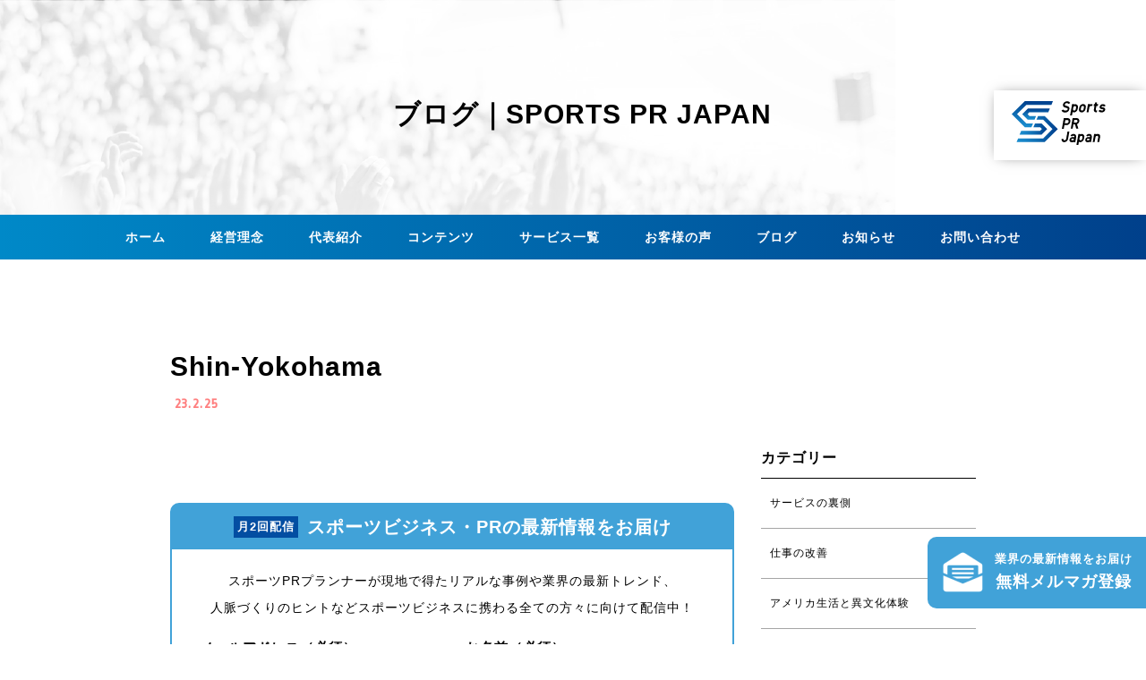

--- FILE ---
content_type: text/html; charset=UTF-8
request_url: https://sportspr.jp/state/shin-yokohama-3/
body_size: 10150
content:

<!DOCTYPE html>
<html lang="ja" dir="ltr">
<head>
  <title>ブログ｜SPORTS PR JAPAN</title>
<meta charset="utf-8">
<meta http-equiv="X-UA-Compatible" content="IE=edge">
<meta name="viewport" content="width=device-width, initial-scale=1">
<meta name="description" content="">
<link rel="apple-touch-icon" sizes="180x180" href="/apple-touch-icon.png">
<link rel="icon" type="image/png" sizes="32x32" href="/favicon-32x32.png">
<link rel="icon" type="image/png" sizes="16x16" href="/favicon-16x16.png">
<link rel="stylesheet" href="https://sportspr.jp/wp-content/themes/spj2022/style.css">

<link rel="preconnect" href="https://fonts.googleapis.com">
<link rel="preconnect" href="https://fonts.gstatic.com" crossorigin>
<link href="https://fonts.googleapis.com/css2?family=Ropa+Sans&display=swap" rel="stylesheet">
<link rel="stylesheet" href="https://use.fontawesome.com/releases/v5.11.0/css/all.css">
<!-- Slick.cssの読み込み -->
<link rel="stylesheet" type="text/css" href="https://cdn.jsdelivr.net/npm/slick-carousel@1.8.1/slick/slick.css"/>
<link rel="stylesheet" type="text/css" href="https://cdn.jsdelivr.net/npm/slick-carousel@1.8.1/slick/slick-theme.css"/>

		<!-- All in One SEO 4.9.3 - aioseo.com -->
	<meta name="robots" content="max-image-preview:large" />
	<link rel="canonical" href="https://sportspr.jp/state/shin-yokohama-3/" />
	<meta name="generator" content="All in One SEO (AIOSEO) 4.9.3" />
		<meta property="og:locale" content="ja_JP" />
		<meta property="og:site_name" content="SPORT PR JAPAN |" />
		<meta property="og:type" content="article" />
		<meta property="og:title" content="Shin-Yokohama | SPORT PR JAPAN" />
		<meta property="og:url" content="https://sportspr.jp/state/shin-yokohama-3/" />
		<meta property="og:image" content="https://sportspr.jp/wp-content/uploads/2022/11/logo.jpg" />
		<meta property="og:image:secure_url" content="https://sportspr.jp/wp-content/uploads/2022/11/logo.jpg" />
		<meta property="og:image:width" content="200" />
		<meta property="og:image:height" content="200" />
		<meta property="article:published_time" content="2023-02-25T12:01:44+00:00" />
		<meta property="article:modified_time" content="2023-02-25T12:01:44+00:00" />
		<meta name="twitter:card" content="summary_large_image" />
		<meta name="twitter:title" content="Shin-Yokohama | SPORT PR JAPAN" />
		<meta name="twitter:image" content="https://sportspr.jp/wp-content/uploads/2022/11/logo.jpg" />
		<script type="application/ld+json" class="aioseo-schema">
			{"@context":"https:\/\/schema.org","@graph":[{"@type":"BreadcrumbList","@id":"https:\/\/sportspr.jp\/state\/shin-yokohama-3\/#breadcrumblist","itemListElement":[{"@type":"ListItem","@id":"https:\/\/sportspr.jp#listItem","position":1,"name":"\u30db\u30fc\u30e0","item":"https:\/\/sportspr.jp","nextItem":{"@type":"ListItem","@id":"https:\/\/sportspr.jp\/state_archive\/#listItem","name":"\u8a2a\u554f\u3057\u305f\u90fd\u5e02"}},{"@type":"ListItem","@id":"https:\/\/sportspr.jp\/state_archive\/#listItem","position":2,"name":"\u8a2a\u554f\u3057\u305f\u90fd\u5e02","item":"https:\/\/sportspr.jp\/state_archive\/","nextItem":{"@type":"ListItem","@id":"https:\/\/sportspr.jp\/cat_state\/japan\/#listItem","name":"\u65e5\u672c"},"previousItem":{"@type":"ListItem","@id":"https:\/\/sportspr.jp#listItem","name":"\u30db\u30fc\u30e0"}},{"@type":"ListItem","@id":"https:\/\/sportspr.jp\/cat_state\/japan\/#listItem","position":3,"name":"\u65e5\u672c","item":"https:\/\/sportspr.jp\/cat_state\/japan\/","nextItem":{"@type":"ListItem","@id":"https:\/\/sportspr.jp\/state\/shin-yokohama-3\/#listItem","name":"Shin-Yokohama"},"previousItem":{"@type":"ListItem","@id":"https:\/\/sportspr.jp\/state_archive\/#listItem","name":"\u8a2a\u554f\u3057\u305f\u90fd\u5e02"}},{"@type":"ListItem","@id":"https:\/\/sportspr.jp\/state\/shin-yokohama-3\/#listItem","position":4,"name":"Shin-Yokohama","previousItem":{"@type":"ListItem","@id":"https:\/\/sportspr.jp\/cat_state\/japan\/#listItem","name":"\u65e5\u672c"}}]},{"@type":"Organization","@id":"https:\/\/sportspr.jp\/#organization","name":"SPORT PR JAPAN","url":"https:\/\/sportspr.jp\/","logo":{"@type":"ImageObject","url":"https:\/\/sportspr.jp\/wp-content\/uploads\/2022\/11\/logo.jpg","@id":"https:\/\/sportspr.jp\/state\/shin-yokohama-3\/#organizationLogo","width":200,"height":200},"image":{"@id":"https:\/\/sportspr.jp\/state\/shin-yokohama-3\/#organizationLogo"}},{"@type":"WebPage","@id":"https:\/\/sportspr.jp\/state\/shin-yokohama-3\/#webpage","url":"https:\/\/sportspr.jp\/state\/shin-yokohama-3\/","name":"Shin-Yokohama | SPORT PR JAPAN","inLanguage":"ja","isPartOf":{"@id":"https:\/\/sportspr.jp\/#website"},"breadcrumb":{"@id":"https:\/\/sportspr.jp\/state\/shin-yokohama-3\/#breadcrumblist"},"image":{"@type":"ImageObject","url":"https:\/\/sportspr.jp\/wp-content\/uploads\/2023\/02\/CIMG0879-\u5c0f.jpg","@id":"https:\/\/sportspr.jp\/state\/shin-yokohama-3\/#mainImage","width":640,"height":480},"primaryImageOfPage":{"@id":"https:\/\/sportspr.jp\/state\/shin-yokohama-3\/#mainImage"},"datePublished":"2023-02-25T21:01:44+09:00","dateModified":"2023-02-25T21:01:44+09:00"},{"@type":"WebSite","@id":"https:\/\/sportspr.jp\/#website","url":"https:\/\/sportspr.jp\/","name":"SPORT PR JAPAN","inLanguage":"ja","publisher":{"@id":"https:\/\/sportspr.jp\/#organization"}}]}
		</script>
		<!-- All in One SEO -->

<link rel="alternate" title="oEmbed (JSON)" type="application/json+oembed" href="https://sportspr.jp/wp-json/oembed/1.0/embed?url=https%3A%2F%2Fsportspr.jp%2Fstate%2Fshin-yokohama-3%2F" />
<link rel="alternate" title="oEmbed (XML)" type="text/xml+oembed" href="https://sportspr.jp/wp-json/oembed/1.0/embed?url=https%3A%2F%2Fsportspr.jp%2Fstate%2Fshin-yokohama-3%2F&#038;format=xml" />
<style id='wp-img-auto-sizes-contain-inline-css' type='text/css'>
img:is([sizes=auto i],[sizes^="auto," i]){contain-intrinsic-size:3000px 1500px}
/*# sourceURL=wp-img-auto-sizes-contain-inline-css */
</style>
<style id='wp-block-library-inline-css' type='text/css'>
:root{--wp-block-synced-color:#7a00df;--wp-block-synced-color--rgb:122,0,223;--wp-bound-block-color:var(--wp-block-synced-color);--wp-editor-canvas-background:#ddd;--wp-admin-theme-color:#007cba;--wp-admin-theme-color--rgb:0,124,186;--wp-admin-theme-color-darker-10:#006ba1;--wp-admin-theme-color-darker-10--rgb:0,107,160.5;--wp-admin-theme-color-darker-20:#005a87;--wp-admin-theme-color-darker-20--rgb:0,90,135;--wp-admin-border-width-focus:2px}@media (min-resolution:192dpi){:root{--wp-admin-border-width-focus:1.5px}}.wp-element-button{cursor:pointer}:root .has-very-light-gray-background-color{background-color:#eee}:root .has-very-dark-gray-background-color{background-color:#313131}:root .has-very-light-gray-color{color:#eee}:root .has-very-dark-gray-color{color:#313131}:root .has-vivid-green-cyan-to-vivid-cyan-blue-gradient-background{background:linear-gradient(135deg,#00d084,#0693e3)}:root .has-purple-crush-gradient-background{background:linear-gradient(135deg,#34e2e4,#4721fb 50%,#ab1dfe)}:root .has-hazy-dawn-gradient-background{background:linear-gradient(135deg,#faaca8,#dad0ec)}:root .has-subdued-olive-gradient-background{background:linear-gradient(135deg,#fafae1,#67a671)}:root .has-atomic-cream-gradient-background{background:linear-gradient(135deg,#fdd79a,#004a59)}:root .has-nightshade-gradient-background{background:linear-gradient(135deg,#330968,#31cdcf)}:root .has-midnight-gradient-background{background:linear-gradient(135deg,#020381,#2874fc)}:root{--wp--preset--font-size--normal:16px;--wp--preset--font-size--huge:42px}.has-regular-font-size{font-size:1em}.has-larger-font-size{font-size:2.625em}.has-normal-font-size{font-size:var(--wp--preset--font-size--normal)}.has-huge-font-size{font-size:var(--wp--preset--font-size--huge)}.has-text-align-center{text-align:center}.has-text-align-left{text-align:left}.has-text-align-right{text-align:right}.has-fit-text{white-space:nowrap!important}#end-resizable-editor-section{display:none}.aligncenter{clear:both}.items-justified-left{justify-content:flex-start}.items-justified-center{justify-content:center}.items-justified-right{justify-content:flex-end}.items-justified-space-between{justify-content:space-between}.screen-reader-text{border:0;clip-path:inset(50%);height:1px;margin:-1px;overflow:hidden;padding:0;position:absolute;width:1px;word-wrap:normal!important}.screen-reader-text:focus{background-color:#ddd;clip-path:none;color:#444;display:block;font-size:1em;height:auto;left:5px;line-height:normal;padding:15px 23px 14px;text-decoration:none;top:5px;width:auto;z-index:100000}html :where(.has-border-color){border-style:solid}html :where([style*=border-top-color]){border-top-style:solid}html :where([style*=border-right-color]){border-right-style:solid}html :where([style*=border-bottom-color]){border-bottom-style:solid}html :where([style*=border-left-color]){border-left-style:solid}html :where([style*=border-width]){border-style:solid}html :where([style*=border-top-width]){border-top-style:solid}html :where([style*=border-right-width]){border-right-style:solid}html :where([style*=border-bottom-width]){border-bottom-style:solid}html :where([style*=border-left-width]){border-left-style:solid}html :where(img[class*=wp-image-]){height:auto;max-width:100%}:where(figure){margin:0 0 1em}html :where(.is-position-sticky){--wp-admin--admin-bar--position-offset:var(--wp-admin--admin-bar--height,0px)}@media screen and (max-width:600px){html :where(.is-position-sticky){--wp-admin--admin-bar--position-offset:0px}}

/*# sourceURL=wp-block-library-inline-css */
</style><style id='global-styles-inline-css' type='text/css'>
:root{--wp--preset--aspect-ratio--square: 1;--wp--preset--aspect-ratio--4-3: 4/3;--wp--preset--aspect-ratio--3-4: 3/4;--wp--preset--aspect-ratio--3-2: 3/2;--wp--preset--aspect-ratio--2-3: 2/3;--wp--preset--aspect-ratio--16-9: 16/9;--wp--preset--aspect-ratio--9-16: 9/16;--wp--preset--color--black: #000000;--wp--preset--color--cyan-bluish-gray: #abb8c3;--wp--preset--color--white: #ffffff;--wp--preset--color--pale-pink: #f78da7;--wp--preset--color--vivid-red: #cf2e2e;--wp--preset--color--luminous-vivid-orange: #ff6900;--wp--preset--color--luminous-vivid-amber: #fcb900;--wp--preset--color--light-green-cyan: #7bdcb5;--wp--preset--color--vivid-green-cyan: #00d084;--wp--preset--color--pale-cyan-blue: #8ed1fc;--wp--preset--color--vivid-cyan-blue: #0693e3;--wp--preset--color--vivid-purple: #9b51e0;--wp--preset--gradient--vivid-cyan-blue-to-vivid-purple: linear-gradient(135deg,rgb(6,147,227) 0%,rgb(155,81,224) 100%);--wp--preset--gradient--light-green-cyan-to-vivid-green-cyan: linear-gradient(135deg,rgb(122,220,180) 0%,rgb(0,208,130) 100%);--wp--preset--gradient--luminous-vivid-amber-to-luminous-vivid-orange: linear-gradient(135deg,rgb(252,185,0) 0%,rgb(255,105,0) 100%);--wp--preset--gradient--luminous-vivid-orange-to-vivid-red: linear-gradient(135deg,rgb(255,105,0) 0%,rgb(207,46,46) 100%);--wp--preset--gradient--very-light-gray-to-cyan-bluish-gray: linear-gradient(135deg,rgb(238,238,238) 0%,rgb(169,184,195) 100%);--wp--preset--gradient--cool-to-warm-spectrum: linear-gradient(135deg,rgb(74,234,220) 0%,rgb(151,120,209) 20%,rgb(207,42,186) 40%,rgb(238,44,130) 60%,rgb(251,105,98) 80%,rgb(254,248,76) 100%);--wp--preset--gradient--blush-light-purple: linear-gradient(135deg,rgb(255,206,236) 0%,rgb(152,150,240) 100%);--wp--preset--gradient--blush-bordeaux: linear-gradient(135deg,rgb(254,205,165) 0%,rgb(254,45,45) 50%,rgb(107,0,62) 100%);--wp--preset--gradient--luminous-dusk: linear-gradient(135deg,rgb(255,203,112) 0%,rgb(199,81,192) 50%,rgb(65,88,208) 100%);--wp--preset--gradient--pale-ocean: linear-gradient(135deg,rgb(255,245,203) 0%,rgb(182,227,212) 50%,rgb(51,167,181) 100%);--wp--preset--gradient--electric-grass: linear-gradient(135deg,rgb(202,248,128) 0%,rgb(113,206,126) 100%);--wp--preset--gradient--midnight: linear-gradient(135deg,rgb(2,3,129) 0%,rgb(40,116,252) 100%);--wp--preset--font-size--small: 13px;--wp--preset--font-size--medium: 20px;--wp--preset--font-size--large: 36px;--wp--preset--font-size--x-large: 42px;--wp--preset--spacing--20: 0.44rem;--wp--preset--spacing--30: 0.67rem;--wp--preset--spacing--40: 1rem;--wp--preset--spacing--50: 1.5rem;--wp--preset--spacing--60: 2.25rem;--wp--preset--spacing--70: 3.38rem;--wp--preset--spacing--80: 5.06rem;--wp--preset--shadow--natural: 6px 6px 9px rgba(0, 0, 0, 0.2);--wp--preset--shadow--deep: 12px 12px 50px rgba(0, 0, 0, 0.4);--wp--preset--shadow--sharp: 6px 6px 0px rgba(0, 0, 0, 0.2);--wp--preset--shadow--outlined: 6px 6px 0px -3px rgb(255, 255, 255), 6px 6px rgb(0, 0, 0);--wp--preset--shadow--crisp: 6px 6px 0px rgb(0, 0, 0);}:where(.is-layout-flex){gap: 0.5em;}:where(.is-layout-grid){gap: 0.5em;}body .is-layout-flex{display: flex;}.is-layout-flex{flex-wrap: wrap;align-items: center;}.is-layout-flex > :is(*, div){margin: 0;}body .is-layout-grid{display: grid;}.is-layout-grid > :is(*, div){margin: 0;}:where(.wp-block-columns.is-layout-flex){gap: 2em;}:where(.wp-block-columns.is-layout-grid){gap: 2em;}:where(.wp-block-post-template.is-layout-flex){gap: 1.25em;}:where(.wp-block-post-template.is-layout-grid){gap: 1.25em;}.has-black-color{color: var(--wp--preset--color--black) !important;}.has-cyan-bluish-gray-color{color: var(--wp--preset--color--cyan-bluish-gray) !important;}.has-white-color{color: var(--wp--preset--color--white) !important;}.has-pale-pink-color{color: var(--wp--preset--color--pale-pink) !important;}.has-vivid-red-color{color: var(--wp--preset--color--vivid-red) !important;}.has-luminous-vivid-orange-color{color: var(--wp--preset--color--luminous-vivid-orange) !important;}.has-luminous-vivid-amber-color{color: var(--wp--preset--color--luminous-vivid-amber) !important;}.has-light-green-cyan-color{color: var(--wp--preset--color--light-green-cyan) !important;}.has-vivid-green-cyan-color{color: var(--wp--preset--color--vivid-green-cyan) !important;}.has-pale-cyan-blue-color{color: var(--wp--preset--color--pale-cyan-blue) !important;}.has-vivid-cyan-blue-color{color: var(--wp--preset--color--vivid-cyan-blue) !important;}.has-vivid-purple-color{color: var(--wp--preset--color--vivid-purple) !important;}.has-black-background-color{background-color: var(--wp--preset--color--black) !important;}.has-cyan-bluish-gray-background-color{background-color: var(--wp--preset--color--cyan-bluish-gray) !important;}.has-white-background-color{background-color: var(--wp--preset--color--white) !important;}.has-pale-pink-background-color{background-color: var(--wp--preset--color--pale-pink) !important;}.has-vivid-red-background-color{background-color: var(--wp--preset--color--vivid-red) !important;}.has-luminous-vivid-orange-background-color{background-color: var(--wp--preset--color--luminous-vivid-orange) !important;}.has-luminous-vivid-amber-background-color{background-color: var(--wp--preset--color--luminous-vivid-amber) !important;}.has-light-green-cyan-background-color{background-color: var(--wp--preset--color--light-green-cyan) !important;}.has-vivid-green-cyan-background-color{background-color: var(--wp--preset--color--vivid-green-cyan) !important;}.has-pale-cyan-blue-background-color{background-color: var(--wp--preset--color--pale-cyan-blue) !important;}.has-vivid-cyan-blue-background-color{background-color: var(--wp--preset--color--vivid-cyan-blue) !important;}.has-vivid-purple-background-color{background-color: var(--wp--preset--color--vivid-purple) !important;}.has-black-border-color{border-color: var(--wp--preset--color--black) !important;}.has-cyan-bluish-gray-border-color{border-color: var(--wp--preset--color--cyan-bluish-gray) !important;}.has-white-border-color{border-color: var(--wp--preset--color--white) !important;}.has-pale-pink-border-color{border-color: var(--wp--preset--color--pale-pink) !important;}.has-vivid-red-border-color{border-color: var(--wp--preset--color--vivid-red) !important;}.has-luminous-vivid-orange-border-color{border-color: var(--wp--preset--color--luminous-vivid-orange) !important;}.has-luminous-vivid-amber-border-color{border-color: var(--wp--preset--color--luminous-vivid-amber) !important;}.has-light-green-cyan-border-color{border-color: var(--wp--preset--color--light-green-cyan) !important;}.has-vivid-green-cyan-border-color{border-color: var(--wp--preset--color--vivid-green-cyan) !important;}.has-pale-cyan-blue-border-color{border-color: var(--wp--preset--color--pale-cyan-blue) !important;}.has-vivid-cyan-blue-border-color{border-color: var(--wp--preset--color--vivid-cyan-blue) !important;}.has-vivid-purple-border-color{border-color: var(--wp--preset--color--vivid-purple) !important;}.has-vivid-cyan-blue-to-vivid-purple-gradient-background{background: var(--wp--preset--gradient--vivid-cyan-blue-to-vivid-purple) !important;}.has-light-green-cyan-to-vivid-green-cyan-gradient-background{background: var(--wp--preset--gradient--light-green-cyan-to-vivid-green-cyan) !important;}.has-luminous-vivid-amber-to-luminous-vivid-orange-gradient-background{background: var(--wp--preset--gradient--luminous-vivid-amber-to-luminous-vivid-orange) !important;}.has-luminous-vivid-orange-to-vivid-red-gradient-background{background: var(--wp--preset--gradient--luminous-vivid-orange-to-vivid-red) !important;}.has-very-light-gray-to-cyan-bluish-gray-gradient-background{background: var(--wp--preset--gradient--very-light-gray-to-cyan-bluish-gray) !important;}.has-cool-to-warm-spectrum-gradient-background{background: var(--wp--preset--gradient--cool-to-warm-spectrum) !important;}.has-blush-light-purple-gradient-background{background: var(--wp--preset--gradient--blush-light-purple) !important;}.has-blush-bordeaux-gradient-background{background: var(--wp--preset--gradient--blush-bordeaux) !important;}.has-luminous-dusk-gradient-background{background: var(--wp--preset--gradient--luminous-dusk) !important;}.has-pale-ocean-gradient-background{background: var(--wp--preset--gradient--pale-ocean) !important;}.has-electric-grass-gradient-background{background: var(--wp--preset--gradient--electric-grass) !important;}.has-midnight-gradient-background{background: var(--wp--preset--gradient--midnight) !important;}.has-small-font-size{font-size: var(--wp--preset--font-size--small) !important;}.has-medium-font-size{font-size: var(--wp--preset--font-size--medium) !important;}.has-large-font-size{font-size: var(--wp--preset--font-size--large) !important;}.has-x-large-font-size{font-size: var(--wp--preset--font-size--x-large) !important;}
/*# sourceURL=global-styles-inline-css */
</style>

<style id='classic-theme-styles-inline-css' type='text/css'>
/*! This file is auto-generated */
.wp-block-button__link{color:#fff;background-color:#32373c;border-radius:9999px;box-shadow:none;text-decoration:none;padding:calc(.667em + 2px) calc(1.333em + 2px);font-size:1.125em}.wp-block-file__button{background:#32373c;color:#fff;text-decoration:none}
/*# sourceURL=/wp-includes/css/classic-themes.min.css */
</style>
<link rel='stylesheet' id='toc-screen-css' href='https://sportspr.jp/wp-content/plugins/table-of-contents-plus/screen.min.css?ver=2411.1' type='text/css' media='all' />
<link rel='stylesheet' id='wp-pagenavi-css' href='https://sportspr.jp/wp-content/plugins/wp-pagenavi/pagenavi-css.css?ver=2.70' type='text/css' media='all' />
<script type="text/javascript" src="https://sportspr.jp/wp-includes/js/jquery/jquery.min.js?ver=3.7.1" id="jquery-core-js"></script>
<script type="text/javascript" src="https://sportspr.jp/wp-includes/js/jquery/jquery-migrate.min.js?ver=3.4.1" id="jquery-migrate-js"></script>
<link rel="https://api.w.org/" href="https://sportspr.jp/wp-json/" /><link rel="alternate" title="JSON" type="application/json" href="https://sportspr.jp/wp-json/wp/v2/state/3715" /><link rel='shortlink' href='https://sportspr.jp/?p=3715' />
<meta name="cdp-version" content="1.5.0" /><link rel="icon" href="https://sportspr.jp/wp-content/uploads/2024/04/cropped-会社ロゴ文字なし-32x32.jpg" sizes="32x32" />
<link rel="icon" href="https://sportspr.jp/wp-content/uploads/2024/04/cropped-会社ロゴ文字なし-192x192.jpg" sizes="192x192" />
<link rel="apple-touch-icon" href="https://sportspr.jp/wp-content/uploads/2024/04/cropped-会社ロゴ文字なし-180x180.jpg" />
<meta name="msapplication-TileImage" content="https://sportspr.jp/wp-content/uploads/2024/04/cropped-会社ロゴ文字なし-270x270.jpg" />
<!-- Google tag (gtag.js) -->
<script async src="https://www.googletagmanager.com/gtag/js?id=G-G74VN0YRG9"></script>
<script>
  window.dataLayer = window.dataLayer || [];
  function gtag(){dataLayer.push(arguments);}
  gtag('js', new Date());

  gtag('config', 'G-G74VN0YRG9');
</script></head>
<body class="wp-singular state-template-default single single-state postid-3715 wp-theme-spj2022">
  <header class="lower_header">
    <div class="lower_header_inner">
    <h1>ブログ｜SPORTS PR JAPAN</h1>
    <h2><a href="https://sportspr.jp"><img src="https://sportspr.jp/wp-content/themes/spj2022/img/logo_spj.svg" alt="SPORTS PR JAPAN スポーツPRジャパン" /></a></h2>
  </div>
  </header>
<div id="nav_hbg" class="sps">
  <div>
    <span></span>
    <span></span>
    <span></span>
  </div>
</div>
<nav id="nav_menu">
  <ul>
    <li><a href="https://sportspr.jp/">ホーム</a></li>
    <li><a href="https://sportspr.jp/mvv" >経営理念</a></li>
    <li><a href="https://sportspr.jp/about" >代表紹介</a></li>
    <li><a href="https://sportspr.jp/contents" >コンテンツ</a></li>
    <li><a href="https://sportspr.jp/consulting-service" >サービス一覧</a></li>
    <li><a href="https://sportspr.jp/testimonial" >お客様の声</a></li>
    <li><a href="https://sportspr.jp/blog" >ブログ</a></li>
    <li><a href="https://sportspr.jp/news" >お知らせ</a></li>
    <li><a href="https://sportspr.jp/contact" >お問い合わせ</a></li>
  </ul>
</nav>
</div>
<script>
/* <p> </p>の空白（&nbsp;）を消す */
$('p').each(function() {
    var txt = $(this).html();
    $(this).html(txt.replace(/&nbsp;/g,''));
});

/* <p></p>（空のpタグ）を消す */
$('p:empty').remove();

</script>
<section class="cmn_block blog_block">
  <div class="cmn_block_inner">
    <div class="single_prof">
      <h1 class="cmn_ttl2 blognews_ttl">Shin-Yokohama</h1>
      <h3 class="cmn_ttl3">23.2.25</h3>
      <ul class="cmn_blogitem_category">
              </ul>
  </div>
  </div>
</section>
<div class="blog_container cf">
<section class="cmn_block single_block blog_block_02">
  <div class="cmn_block_inner single_inner">
      </div>
	<section id="mailmag">
		<h2><span>月2回配信</span>スポーツビジネス・PRの最新情報をお届け</h2>
		<div class="inner">
		<p>スポーツPRプランナーが現地で得たリアルな事例や業界の最新トレンド、<br>
人脈づくりのヒントなどスポーツビジネスに携わる全ての方々に向けて配信中！</p>
	<div id="mc_embed_signup">
		<form id="mc-embedded-subscribe-form" class="validate" action="https://sportspr.us4.list-manage.com/subscribe/post?u=39b67d35e0d383b5096db003b&amp;id=78f6db5367" method="post" name="mc-embedded-subscribe-form" novalidate="" target="_blank">
<div id="mc_embed_signup_scroll">
	<div class="wrap">
		<div class="mc-field-group">
			<label for="mce-EMAIL">メールアドレス（必須）</label>
			<input id="mce-EMAIL" class="required email" name="EMAIL" type="email" value="" />
		</div>
		<div class="mc-field-group">
			<label for="mce-NAME">お名前（必須）</label>
			<input id="mce-NAME" class="required" name="NAME" type="text" value="" />
		</div>
	</div>
<div id="mce-responses" class="clear" style="text-align: left;">
<div id="mce-error-response" class="response" style="display: none;"></div>
<div id="mce-success-response" class="response" style="display: none;"></div>
</div>
<p style="text-align: left;"><!-- real people should not fill this in and expect good things - do not remove this or risk form bot signups--></p>

<div style="position: absolute; left: -5000px; text-align: left;" aria-hidden="true"><input tabindex="-1" name="b_39b67d35e0d383b5096db003b_78f6db5367" type="text" value="" /></div>
<div class="clear" style="text-align: left;"><input id="mc-embedded-subscribe" class="cmn_btn_square" name="subscribe" type="submit" value="無料メルマガを購読する" /></div>
</div>
</form></div>
</div>
</section>
	<section id="writer">
	<div class="cmn_block_inner single_inner">
		<h2>この記事の執筆者</h2>
		<div class="wrap">
			<img src="https://sportspr.jp/wp-content/themes/spj2022/img/profile.jpg" alt="早川 忠宏">
			<div class="writer_text">
				<h3>早川 忠宏 | Tadahiro HAYAKAWA</h3>
				<p class="profile">スポーツPRプランナー &reg;<br>
	Sports PR Japan 株式会社 代表取締役</p>
				<p>13年間の記者経験と米国留学を経て広報に転身。日本ブラインドサッカー協会で初代広報担当として認知度向上に貢献し、PR会社でのコンサルタント経験も豊富。スポーツビジネスに特化した広報支援を展開し、メディアとクライアントへの深い理解を基に、ブランディング強化や認知度向上をサポート。スポーツ関連団体や企業に対する柔軟な対応で、成長を目指すスポーツ関係者から高く評価されている。</p>
				<p><a href="/about/">→詳しいプロフィールはこちら</a></p>
			</div>
		</div>
	</div>
	</section>
		
		
	
</section>

<section class="blog_catblock">
  <div class="blog_catblock_inner">
    <h3>カテゴリー</h3>
    <ul>
    <li><a class="cmn_cat" href="https://sportspr.jp/category/%e3%82%b5%e3%83%bc%e3%83%93%e3%82%b9%e3%81%ae%e8%a3%8f%e5%81%b4/">サービスの裏側</a></p><li><a class="cmn_cat" href="https://sportspr.jp/category/%e4%bb%95%e4%ba%8b%e3%81%ae%e6%94%b9%e5%96%84/">仕事の改善</a></p><li><a class="cmn_cat" href="https://sportspr.jp/category/americanlife/">アメリカ生活と異文化体験</a></p><li><a class="cmn_cat" href="https://sportspr.jp/category/studyabroadinformation/">スポマネ留学情報、英語勉強法</a></p><li><a class="cmn_cat" href="https://sportspr.jp/category/sportsmanagement/">スポーツマネジメントを掘り下げる</a></p><li><a class="cmn_cat" href="https://sportspr.jp/category/thinkaboutsports/">スポーツ全般について思うこと</a></p><li><a class="cmn_cat" href="https://sportspr.jp/category/publicrelations/">広報ＰＲについて</a></p><li><a class="cmn_cat" href="https://sportspr.jp/category/aboutmyself/">自分について</a></p>  </ul>
</div>

<div class="blog_catblock_inner">
  <h3>アーカイブ</h3>

  <select name=”archive-dropdown” onChange='document.location.href=this.options[this.selectedIndex].value;'>
  <option value=””>月を選択</option>
  	<option value='https://sportspr.jp/2025/11/'> 2025年11月 &nbsp;(2)</option>
	<option value='https://sportspr.jp/2025/10/'> 2025年10月 &nbsp;(1)</option>
	<option value='https://sportspr.jp/2025/09/'> 2025年9月 &nbsp;(4)</option>
	<option value='https://sportspr.jp/2025/08/'> 2025年8月 &nbsp;(2)</option>
	<option value='https://sportspr.jp/2025/07/'> 2025年7月 &nbsp;(1)</option>
	<option value='https://sportspr.jp/2025/04/'> 2025年4月 &nbsp;(1)</option>
	<option value='https://sportspr.jp/2025/03/'> 2025年3月 &nbsp;(1)</option>
	<option value='https://sportspr.jp/2025/01/'> 2025年1月 &nbsp;(2)</option>
	<option value='https://sportspr.jp/2024/10/'> 2024年10月 &nbsp;(5)</option>
	<option value='https://sportspr.jp/2024/09/'> 2024年9月 &nbsp;(1)</option>
	<option value='https://sportspr.jp/2024/03/'> 2024年3月 &nbsp;(1)</option>
	<option value='https://sportspr.jp/2024/02/'> 2024年2月 &nbsp;(1)</option>
	<option value='https://sportspr.jp/2024/01/'> 2024年1月 &nbsp;(2)</option>
	<option value='https://sportspr.jp/2023/12/'> 2023年12月 &nbsp;(2)</option>
	<option value='https://sportspr.jp/2023/07/'> 2023年7月 &nbsp;(1)</option>
	<option value='https://sportspr.jp/2023/04/'> 2023年4月 &nbsp;(1)</option>
	<option value='https://sportspr.jp/2023/01/'> 2023年1月 &nbsp;(1)</option>
	<option value='https://sportspr.jp/2022/09/'> 2022年9月 &nbsp;(1)</option>
	<option value='https://sportspr.jp/2022/08/'> 2022年8月 &nbsp;(1)</option>
	<option value='https://sportspr.jp/2022/03/'> 2022年3月 &nbsp;(1)</option>
	<option value='https://sportspr.jp/2022/02/'> 2022年2月 &nbsp;(1)</option>
	<option value='https://sportspr.jp/2021/11/'> 2021年11月 &nbsp;(1)</option>
	<option value='https://sportspr.jp/2021/10/'> 2021年10月 &nbsp;(1)</option>
	<option value='https://sportspr.jp/2021/09/'> 2021年9月 &nbsp;(1)</option>
	<option value='https://sportspr.jp/2021/08/'> 2021年8月 &nbsp;(2)</option>
	<option value='https://sportspr.jp/2021/07/'> 2021年7月 &nbsp;(1)</option>
	<option value='https://sportspr.jp/2021/06/'> 2021年6月 &nbsp;(2)</option>
	<option value='https://sportspr.jp/2021/04/'> 2021年4月 &nbsp;(2)</option>
	<option value='https://sportspr.jp/2021/03/'> 2021年3月 &nbsp;(1)</option>
	<option value='https://sportspr.jp/2021/02/'> 2021年2月 &nbsp;(7)</option>
	<option value='https://sportspr.jp/2021/01/'> 2021年1月 &nbsp;(3)</option>
	<option value='https://sportspr.jp/2020/12/'> 2020年12月 &nbsp;(1)</option>
	<option value='https://sportspr.jp/2020/11/'> 2020年11月 &nbsp;(1)</option>
	<option value='https://sportspr.jp/2020/10/'> 2020年10月 &nbsp;(1)</option>
	<option value='https://sportspr.jp/2020/09/'> 2020年9月 &nbsp;(2)</option>
	<option value='https://sportspr.jp/2020/08/'> 2020年8月 &nbsp;(2)</option>
	<option value='https://sportspr.jp/2020/07/'> 2020年7月 &nbsp;(3)</option>
	<option value='https://sportspr.jp/2020/06/'> 2020年6月 &nbsp;(4)</option>
	<option value='https://sportspr.jp/2020/05/'> 2020年5月 &nbsp;(3)</option>
	<option value='https://sportspr.jp/2020/04/'> 2020年4月 &nbsp;(1)</option>
	<option value='https://sportspr.jp/2020/03/'> 2020年3月 &nbsp;(1)</option>
	<option value='https://sportspr.jp/2020/02/'> 2020年2月 &nbsp;(2)</option>
	<option value='https://sportspr.jp/2019/10/'> 2019年10月 &nbsp;(1)</option>
	<option value='https://sportspr.jp/2019/09/'> 2019年9月 &nbsp;(1)</option>
	<option value='https://sportspr.jp/2019/01/'> 2019年1月 &nbsp;(1)</option>
	<option value='https://sportspr.jp/2018/12/'> 2018年12月 &nbsp;(2)</option>
	<option value='https://sportspr.jp/2018/11/'> 2018年11月 &nbsp;(2)</option>
	<option value='https://sportspr.jp/2018/10/'> 2018年10月 &nbsp;(1)</option>
	<option value='https://sportspr.jp/2018/09/'> 2018年9月 &nbsp;(3)</option>
	<option value='https://sportspr.jp/2018/08/'> 2018年8月 &nbsp;(3)</option>
	<option value='https://sportspr.jp/2018/07/'> 2018年7月 &nbsp;(1)</option>
	<option value='https://sportspr.jp/2018/05/'> 2018年5月 &nbsp;(4)</option>
	<option value='https://sportspr.jp/2018/04/'> 2018年4月 &nbsp;(1)</option>
	<option value='https://sportspr.jp/2018/03/'> 2018年3月 &nbsp;(3)</option>
	<option value='https://sportspr.jp/2018/02/'> 2018年2月 &nbsp;(5)</option>
	<option value='https://sportspr.jp/2018/01/'> 2018年1月 &nbsp;(2)</option>
	<option value='https://sportspr.jp/2017/04/'> 2017年4月 &nbsp;(1)</option>
	<option value='https://sportspr.jp/2017/02/'> 2017年2月 &nbsp;(1)</option>
	<option value='https://sportspr.jp/2017/01/'> 2017年1月 &nbsp;(1)</option>
	<option value='https://sportspr.jp/2016/05/'> 2016年5月 &nbsp;(1)</option>
	<option value='https://sportspr.jp/2014/05/'> 2014年5月 &nbsp;(2)</option>
	<option value='https://sportspr.jp/2014/04/'> 2014年4月 &nbsp;(1)</option>
	<option value='https://sportspr.jp/2014/02/'> 2014年2月 &nbsp;(2)</option>
	<option value='https://sportspr.jp/2014/01/'> 2014年1月 &nbsp;(1)</option>
	<option value='https://sportspr.jp/2013/11/'> 2013年11月 &nbsp;(3)</option>
	<option value='https://sportspr.jp/2013/10/'> 2013年10月 &nbsp;(3)</option>
	<option value='https://sportspr.jp/2013/09/'> 2013年9月 &nbsp;(7)</option>
	<option value='https://sportspr.jp/2013/08/'> 2013年8月 &nbsp;(2)</option>
	<option value='https://sportspr.jp/2013/07/'> 2013年7月 &nbsp;(2)</option>
	<option value='https://sportspr.jp/2013/06/'> 2013年6月 &nbsp;(3)</option>
	<option value='https://sportspr.jp/2013/02/'> 2013年2月 &nbsp;(1)</option>
	<option value='https://sportspr.jp/2012/10/'> 2012年10月 &nbsp;(2)</option>
	<option value='https://sportspr.jp/2012/09/'> 2012年9月 &nbsp;(2)</option>
	<option value='https://sportspr.jp/2012/08/'> 2012年8月 &nbsp;(2)</option>
	<option value='https://sportspr.jp/2012/07/'> 2012年7月 &nbsp;(6)</option>
	<option value='https://sportspr.jp/2012/06/'> 2012年6月 &nbsp;(2)</option>
	<option value='https://sportspr.jp/2012/05/'> 2012年5月 &nbsp;(3)</option>
	<option value='https://sportspr.jp/2012/04/'> 2012年4月 &nbsp;(4)</option>
	<option value='https://sportspr.jp/2012/03/'> 2012年3月 &nbsp;(5)</option>
	<option value='https://sportspr.jp/2012/02/'> 2012年2月 &nbsp;(4)</option>
	<option value='https://sportspr.jp/2012/01/'> 2012年1月 &nbsp;(4)</option>
	<option value='https://sportspr.jp/2011/12/'> 2011年12月 &nbsp;(2)</option>
	<option value='https://sportspr.jp/2011/11/'> 2011年11月 &nbsp;(2)</option>
	<option value='https://sportspr.jp/2011/10/'> 2011年10月 &nbsp;(3)</option>
	<option value='https://sportspr.jp/2011/09/'> 2011年9月 &nbsp;(6)</option>
	<option value='https://sportspr.jp/2011/08/'> 2011年8月 &nbsp;(4)</option>
	<option value='https://sportspr.jp/2011/07/'> 2011年7月 &nbsp;(6)</option>
	<option value='https://sportspr.jp/2011/06/'> 2011年6月 &nbsp;(8)</option>
	<option value='https://sportspr.jp/2011/05/'> 2011年5月 &nbsp;(6)</option>
	<option value='https://sportspr.jp/2011/04/'> 2011年4月 &nbsp;(4)</option>
	<option value='https://sportspr.jp/2011/03/'> 2011年3月 &nbsp;(3)</option>
	<option value='https://sportspr.jp/2011/02/'> 2011年2月 &nbsp;(5)</option>
	<option value='https://sportspr.jp/2011/01/'> 2011年1月 &nbsp;(12)</option>
	<option value='https://sportspr.jp/2010/12/'> 2010年12月 &nbsp;(5)</option>
	<option value='https://sportspr.jp/2010/11/'> 2010年11月 &nbsp;(6)</option>
	<option value='https://sportspr.jp/2010/10/'> 2010年10月 &nbsp;(11)</option>
	<option value='https://sportspr.jp/2010/09/'> 2010年9月 &nbsp;(13)</option>
	<option value='https://sportspr.jp/2010/08/'> 2010年8月 &nbsp;(15)</option>
	<option value='https://sportspr.jp/2010/07/'> 2010年7月 &nbsp;(6)</option>
	<option value='https://sportspr.jp/2010/06/'> 2010年6月 &nbsp;(8)</option>
  </select>
</div>
</section>
</div>





<div class="blog_container cf">

<!--
<div class="post__pagination">
        <div class="post__pagination__left">
        <a href="https://sportspr.jp/state/kagoshima/">
            <span class="post__pagination__left__img"><img width="640" height="480" src="https://sportspr.jp/wp-content/uploads/2023/03/CIMG0949-小.jpg" class="attachment-post-thumbnail size-post-thumbnail wp-post-image" alt="" decoding="async" fetchpriority="high" srcset="https://sportspr.jp/wp-content/uploads/2023/03/CIMG0949-小.jpg 640w, https://sportspr.jp/wp-content/uploads/2023/03/CIMG0949-小-300x225.jpg 300w" sizes="(max-width: 640px) 100vw, 640px" /></span>
            <span class="post__pagination__left__text">«Kagoshima</span>
        </a>
    </div>
            <div class="post__pagination__right">
        <a href="https://sportspr.jp/state/suidobashi-6/">
            <span class="post__pagination__right__img"><img width="640" height="480" src="https://sportspr.jp/wp-content/uploads/2023/02/CIMG0866-小.jpg" class="attachment-post-thumbnail size-post-thumbnail wp-post-image" alt="" decoding="async" srcset="https://sportspr.jp/wp-content/uploads/2023/02/CIMG0866-小.jpg 640w, https://sportspr.jp/wp-content/uploads/2023/02/CIMG0866-小-300x225.jpg 300w" sizes="(max-width: 640px) 100vw, 640px" /></span>
            <span class="post__pagination__right__text">Suidobashi»</span>
        </a>
    </div>
    </div>
-->


</div>

<section class="cmn_block cmn_bg_blue cf">
  <div class="cmn_block_inner">
    <h2 class="cmn_ttl2">興味を持った方へ</h2>
    <h3 class="cmn_ttl3">CONTACT US</h3>
    <ul class="cmn_block_item02 cmn_contact">
      <li class="cmn_contact_item"><a href="https://sportspr.jp/mailmagazine">
        <p>スポーツに関わる仕事をしている方へ。実践に役立つ情報がメールで手に入ります。隔週火曜日。</p>
      </a></li>
      <li class="cmn_contact_item"><a href="https://sportspr.jp/contact">
        <p>スポーツビジネス、情報発信で迷っている方へ。 <br>「モヤっとしている」「どうしたらいいのか、わからない」「誰に聞けばいいのか」。そんな時に、お尋ねください。</p>
      </a></li>
    </ul>
  </div>
</section>

<footer>
  <ul class="footer_inner">
    <li><a href="https://sportspr.jp/mvv/" class="footer_ttl">経営理念</a>
      <ul>
        <li><a href="https://sportspr.jp/mvv/#mvv_02">会社概要</a></li>
      </ul>
    </li>

    <li><a href="https://sportspr.jp/about/" class="footer_ttl">代表紹介</a>
      <ul>
        <li><a href="https://sportspr.jp/about/#about_01">なぜ、この仕事を？</a></li>
        <li><a href="https://note.com/sports_pr" target="_blank">スポーツPRミニ講座</a></li>
        <li><a href="https://sportspr.jp/about/#about_03">訪れた現場一覧</a></li>
      </ul>
    </li>

    <li><a href="https://sportspr.jp/contents/" class="footer_ttl">コンテンツ</a>
      <ul>
        <li><a href="https://note.com/sports_pr/magazines" target="_blank">ワンポイントレッスン on note</a></li>
        <li><a href="https://vimeo.com/jp/" target="_blank">スポーツＰＲ講座 on VIMEO</a></li>
      </ul>
    </li>

    <li><a href="https://sportspr.jp/contents/consulting-service/" class="footer_ttl">コンサルティングサービス</a>
      <ul>
        <li><a href="https://sportspr.jp/contents/consulting-service/#cs_id01">30分スポットコンサル</a></li>
        <li><a href="https://sportspr.jp/contents/consulting-service/#cs_id02">コンサルティングメニュー</a></li>
        <!-- <li><a href="https://sportspr.jp/contents/consulting-service/#cs_id03">文章・音声講座 on note</a></li>
        <li><a href="https://sportspr.jp/contents/consulting-service/#cs_id04">スポーツ講座 on VIMEO</a></li> -->
      </ul>
    </li>

    <li>
      <a href="https://sportspr.jp/testimonials" class="footer_ttl">お客様の声</a>
      <a href="https://sportspr.jp/blog" class="footer_ttl">ブログ</a>
      <a href="https://sportspr.jp/news" class="footer_ttl">お知らせ</a>
      <!-- <ul>
        <li><a href="">日本ブラインドサッカー協会</a></li>
        <li><a href="">なかのかてごり</a></li>
      </ul> -->
    </li>
    <li>
      <a href="https://sportspr.jp/mailmagazine" class="footer_ttl">メルマガ登録</a>
      <a href="https://sportspr.jp/contact" class="footer_ttl">お問い合わせ</a>
    </li>

    <a href="https://sportspr.jp" class="footer_logo"><img src="https://sportspr.jp/wp-content/themes/spj2022/img/logo_landscape.png" alt="SPORTS PR JAPAN スポーツPRジャパン" /></a>

  </ul>
<h6>© Sports PR Japan All rights reserved.</h6>

</footer>
<div class="fix_mailmag">
	<a href="https://sportspr.jp/mailmagazine">
		<div class="wrap">
			<img src="https://sportspr.jp/wp-content/themes/spj2022/img/icon_mailmag.png" alt="メールマガジン登録">
			<p><span>業界の最新情報をお届け</span>無料メルマガ登録</p>
		</div>
	</a>
</div>
</body>
<script type="speculationrules">
{"prefetch":[{"source":"document","where":{"and":[{"href_matches":"/*"},{"not":{"href_matches":["/wp-*.php","/wp-admin/*","/wp-content/uploads/*","/wp-content/*","/wp-content/plugins/*","/wp-content/themes/spj2022/*","/*\\?(.+)"]}},{"not":{"selector_matches":"a[rel~=\"nofollow\"]"}},{"not":{"selector_matches":".no-prefetch, .no-prefetch a"}}]},"eagerness":"conservative"}]}
</script>
<script type="text/javascript" id="toc-front-js-extra">
/* <![CDATA[ */
var tocplus = {"visibility_show":"show","visibility_hide":"hide","width":"Auto"};
//# sourceURL=toc-front-js-extra
/* ]]> */
</script>
<script type="text/javascript" src="https://sportspr.jp/wp-content/plugins/table-of-contents-plus/front.min.js?ver=2411.1" id="toc-front-js"></script>
<script src="https://code.jquery.com/jquery-3.4.1.min.js" integrity="sha256-CSXorXvZcTkaix6Yvo6HppcZGetbYMGWSFlBw8HfCJo=" crossorigin="anonymous"></script>
<script src="https://sportspr.jp/wp-content/themes/spj2022/js/libs.js"></script>
<script src="https://sportspr.jp/wp-content/themes/spj2022/js/all.js"></script>
<script src="https://sportspr.jp/wp-content/themes/spj2022/js/slick.min.js"></script>
</html>


--- FILE ---
content_type: image/svg+xml
request_url: https://sportspr.jp/wp-content/themes/spj2022/img/logo_spj.svg
body_size: 2185
content:
<?xml version="1.0" encoding="utf-8"?>
<!-- Generator: Adobe Illustrator 26.5.0, SVG Export Plug-In . SVG Version: 6.00 Build 0)  -->
<svg version="1.1" id="レイヤー_1" xmlns="http://www.w3.org/2000/svg" xmlns:xlink="http://www.w3.org/1999/xlink" x="0px"
	 y="0px" viewBox="0 0 105.8 50" style="enable-background:new 0 0 105.8 50;" xml:space="preserve">
<style type="text/css">
	.st0{fill:url(#SVGID_1_);}
	.st1{fill:url(#SVGID_00000150064291324209007350000003339838504828991884_);}
	.st2{fill:url(#SVGID_00000092421023927018702270000012350100200923289507_);}
	.st3{fill:url(#SVGID_00000072999361345474491660000014615686032876163006_);}
</style>
<g>
	<g>
		<g>
			<linearGradient id="SVGID_1_" gradientUnits="userSpaceOnUse" x1="27.4011" y1="21.0776" x2="27.4011" y2="8.431">
				<stop  offset="0" style="stop-color:#1A8DCE"/>
				<stop  offset="0.201" style="stop-color:#1784C7"/>
				<stop  offset="0.5286" style="stop-color:#0F6CB2"/>
				<stop  offset="0.9401" style="stop-color:#024491"/>
				<stop  offset="1" style="stop-color:#003E8C"/>
			</linearGradient>
			<polygon class="st0" points="27.4,16.9 19.9,16.9 17.8,14.8 19.9,12.6 41.2,12.6 42.9,8.4 18.2,8.4 11.9,14.8 18.2,21.1 
				18.2,21.1 25.7,21.1 			"/>
			
				<linearGradient id="SVGID_00000108992029168198585650000004800709557811906199_" gradientUnits="userSpaceOnUse" x1="23.1855" y1="29.5087" x2="23.1855" y2="-9.094947e-13">
				<stop  offset="0" style="stop-color:#1A8DCE"/>
				<stop  offset="0.201" style="stop-color:#1784C7"/>
				<stop  offset="0.5286" style="stop-color:#0F6CB2"/>
				<stop  offset="0.9401" style="stop-color:#024491"/>
				<stop  offset="1" style="stop-color:#003E8C"/>
			</linearGradient>
			<polygon style="fill:url(#SVGID_00000108992029168198585650000004800709557811906199_);" points="24,25.3 16.5,25.3 16.5,25.3 
				6,14.8 16.5,4.2 44.7,4.2 46.4,0 14.8,0 0,14.8 14.8,29.5 14.8,29.5 22.2,29.5 			"/>
		</g>
		<g>
			
				<linearGradient id="SVGID_00000052803296239356441500000016362164677399419052_" gradientUnits="userSpaceOnUse" x1="5.464" y1="31.6165" x2="51.8507" y2="31.6165">
				<stop  offset="0" style="stop-color:#1A8DCE"/>
				<stop  offset="0.201" style="stop-color:#1784C7"/>
				<stop  offset="0.5286" style="stop-color:#0F6CB2"/>
				<stop  offset="0.9401" style="stop-color:#024491"/>
				<stop  offset="1" style="stop-color:#003E8C"/>
			</linearGradient>
			<polygon style="fill:url(#SVGID_00000052803296239356441500000016362164677399419052_);" points="27.9,21.1 35.4,21.1 35.4,21.1 
				45.9,31.6 35.4,42.2 7.2,42.2 5.5,46.4 37.1,46.4 51.9,31.6 37.1,16.9 37.1,16.9 29.6,16.9 			"/>
			
				<linearGradient id="SVGID_00000091695757306183308890000001954696705282367649_" gradientUnits="userSpaceOnUse" x1="8.8938" y1="31.6165" x2="39.9897" y2="31.6165">
				<stop  offset="0" style="stop-color:#1A8DCE"/>
				<stop  offset="0.201" style="stop-color:#1784C7"/>
				<stop  offset="0.5286" style="stop-color:#0F6CB2"/>
				<stop  offset="0.9401" style="stop-color:#024491"/>
				<stop  offset="1" style="stop-color:#003E8C"/>
			</linearGradient>
			<polygon style="fill:url(#SVGID_00000091695757306183308890000001954696705282367649_);" points="24.4,29.5 31.9,29.5 34,31.6 
				31.9,33.7 10.6,33.7 8.9,37.9 33.7,37.9 40,31.6 33.7,25.3 33.7,25.3 26.2,25.3 			"/>
		</g>
	</g>
	<g>
		<g>
			<path d="M63.1,19.3h-2.4H60h-1.4l-2.1,12h2.1l0.7-4.1h2.4c2,0,3.9-1.6,4.3-3.6l0.1-0.7C66.4,20.9,65.1,19.3,63.1,19.3z
				 M63.9,23.6c-0.1,0.8-1,1.5-1.8,1.5h-2.4l0.7-3.7h2.4c0.8,0,1.4,0.7,1.3,1.5L63.9,23.6z"/>
			<path d="M75.1,31.3l-1.6-5.2c1.3-0.6,2.4-1.8,2.6-3.3c0.4-2-1-3.6-3-3.6h-2.4h-0.7h-1.4l-2.1,12h2.1l0.8-4.8h1.8l1.5,4.8H75.1z
				 M72.3,24.4h-2.4l0.5-3.1h2.4c0.8,0,1.4,0.7,1.3,1.5S73.1,24.4,72.3,24.4z"/>
		</g>
		<g>
			<path d="M59.1,46.5c-2,0-3.3-1.6-3-3.6h2.1c-0.1,0.8,0.4,1.5,1.3,1.5s1.7-0.7,1.8-1.5l1.5-8.5h2.1l-1.5,8.5
				C63,44.9,61.1,46.5,59.1,46.5z"/>
			<path d="M78.8,37.2c-0.5,0-1.1,0.2-1.6,0.5l0-0.6h-2.1L72.8,50h2.1l0.7-4c0.4,0.3,0.9,0.5,1.4,0.5c2,0,3.9-1.6,4.3-3.6l0.4-2.1
				C82.1,38.8,80.8,37.2,78.8,37.2z M79.3,42.9c-0.1,0.8-1,1.5-1.8,1.5c-0.8,0-1.4-0.7-1.3-1.5l0.4-2.1c0.1-0.8,1-1.5,1.8-1.5
				c0.8,0,1.4,0.7,1.3,1.5L79.3,42.9z"/>
			<path d="M96.5,37.1c-0.7,0-1.3,0.3-1.6,0.6l0-0.6h-2.1l-1.6,9.3h2.1l1-5.6c0.1-0.8,1-1.5,1.8-1.5c0.8,0,1.4,0.7,1.3,1.5l-1,5.6
				h2.1l1-5.6C99.9,38,98.7,37.1,96.5,37.1z"/>
			<path d="M71.9,38.1c-0.6-0.7-1.5-1-2.4-1c-1,0-1.9,0.4-2.7,1.1c-0.3,0.2-0.5,0.5-0.7,0.7l1.6,1.1c0.1-0.1,0.2-0.2,0.3-0.3
				c0.5-0.5,1.2-0.7,1.8-0.5c0.7,0.2,0.8,0.8,0.7,1.5h-2.2c-0.7,0-1.5,0.3-2.1,0.9c-0.6,0.5-1,1.3-1.1,2s0,1.5,0.4,2
				c0.4,0.6,0.9,0.8,1.6,0.9c0.6,0.1,1.3,0.1,1.7,0c0.8-0.1,1.2-0.5,1.2-0.5l0.3,0.5h1.3l1-5.7C72.6,39.8,72.5,38.8,71.9,38.1z
				 M69.6,44.1c-0.1,0.1-0.3,0.2-0.5,0.2h-1.5c-0.2,0-0.3-0.1-0.4-0.2c-0.1-0.2-0.2-0.4-0.1-0.6c0-0.2,0.2-0.5,0.3-0.7
				c0.1-0.1,0.3-0.3,0.5-0.3H70l-0.2,0.9C69.8,43.8,69.7,44,69.6,44.1z"/>
			<path d="M89.6,38.1c-0.6-0.7-1.5-1-2.4-1c-1,0-1.9,0.4-2.7,1.1c-0.3,0.2-0.5,0.5-0.7,0.7l1.6,1.1c0.1-0.1,0.2-0.2,0.3-0.3
				c0.5-0.5,1.2-0.7,1.8-0.5c0.7,0.2,0.8,0.8,0.7,1.5h-2.2c-0.7,0-1.5,0.3-2.1,0.9c-0.6,0.5-1,1.3-1.1,2s0,1.5,0.4,2
				c0.4,0.6,0.9,0.8,1.6,0.9c0.6,0.1,1.3,0.1,1.7,0c0.8-0.1,1.2-0.5,1.2-0.5l0.3,0.4h1.3l1-5.6C90.3,39.8,90.1,38.8,89.6,38.1z
				 M87.2,44.1c-0.1,0.1-0.3,0.2-0.5,0.2h-1.5c-0.2,0-0.3-0.1-0.4-0.2c-0.1-0.2-0.2-0.4-0.1-0.6c0-0.2,0.2-0.5,0.3-0.7
				c0.1-0.1,0.3-0.3,0.5-0.3h2.1l-0.2,0.9C87.5,43.8,87.4,44,87.2,44.1z"/>
		</g>
		<g>
			<path d="M71.6,3.5c-0.5,0-1.1,0.2-1.6,0.5l0-0.6H68l-2.3,12.9h2.1l0.7-4c0.4,0.3,0.9,0.5,1.4,0.5c2,0,3.9-1.6,4.3-3.6l0.4-2.1
				C74.9,5.1,73.6,3.5,71.6,3.5z M72.1,9.2c-0.1,0.8-1,1.5-1.8,1.5c-0.8,0-1.4-0.7-1.3-1.5l0.4-2.1c0.1-0.8,1-1.5,1.8-1.5
				c0.8,0,1.4,0.7,1.3,1.5L72.1,9.2z"/>
			<path d="M78.7,12.8c-2,0-3.4-1.6-3-3.7L76.1,7c0.4-2,2.3-3.7,4.3-3.7c2,0,3.4,1.6,3,3.7L83,9.1C82.7,11.1,80.8,12.8,78.7,12.8z
				 M80,5.4c-0.9,0-1.7,0.7-1.8,1.6l-0.4,2.1c-0.2,0.9,0.4,1.6,1.3,1.6c0.9,0,1.7-0.7,1.8-1.6L81.3,7C81.5,6.1,80.9,5.4,80,5.4z"/>
			<path d="M95.3,10.6c-0.5,0-0.8-0.4-0.7-0.9l0.7-4.2h1.6l0.4-2.1h-1.6L96,1.5h-2.1l-0.3,1.9h-1l-0.4,2.1h1l-0.7,4.2
				c-0.3,1.6,0.8,3,2.5,3h0.8l0.4-2.1H95.3z"/>
			<path d="M60.2,12.9c-2.2,0-3.5-0.8-4.1-2.3l2-1.1c0.3,0.7,0.9,1.2,2.6,1.2c1.8,0,2.2-1,2.3-1.6C63,8.6,63.1,8,60.9,7.5
				c-1.9-0.4-3.6-1.2-3.1-3.9c0.4-2.2,2.6-3.4,4.7-3.4c2.1,0,3.1,1.3,3.4,2l-2,1l0,0c0,0-0.4-0.9-1.8-0.9c-1.2,0-2.1,0.5-2.2,1.3
				c-0.2,0.9-0.1,1.4,1.8,1.8c1.7,0.4,3.7,1.2,3.2,3.7C64.6,11,63,12.9,60.2,12.9z"/>
			<path d="M101.1,12.8c-1.7,0-2.9-0.7-3.4-1.9l2-1.1c0.2,0.5,0.9,0.9,1.8,0.9c0.7,0,1.5-0.2,1.6-0.8c0-0.3,0.1-0.6-1.5-0.8
				c-0.7-0.1-3-0.5-2.5-2.9c0.2-1.4,1.6-2.8,3.7-2.8c1.7,0,2.6,1.2,2.9,1.8l-1,0.5l-1,0.6c0,0-0.4-0.8-1.3-0.8
				c-0.9,0-1.3,0.3-1.3,0.7c-0.1,0.3,0,0.6,1.2,0.8c1,0.2,3.3,0.5,2.9,2.9C105,11.2,103.7,12.8,101.1,12.8z"/>
			<path d="M91.3,3.9c-0.5-0.3-1.1-0.5-1.8-0.5c-0.6,0-1.1,0.2-1.5,0.5l0-0.6h-2.1l-1.6,9.3h2.1l1-5.6c0.1-0.4,0.3-0.8,0.7-1.1
				c0.3-0.3,0.8-0.5,1.2-0.5c0.3,0,0.6,0.1,0.9,0.3L91.3,3.9z"/>
		</g>
	</g>
</g>
</svg>


--- FILE ---
content_type: application/javascript
request_url: https://sportspr.jp/wp-content/themes/spj2022/js/all.js
body_size: 1465
content:
//アコーディオンをクリックした時の動作
$('.title').on('click', function() {//タイトル要素をクリックしたら
	$('.box').slideUp(500);//クラス名.boxがついたすべてのアコーディオンを閉じる

	var findElm = $(this).next(".box");//タイトル直後のアコーディオンを行うエリアを取得

	if($(this).hasClass('close')){//タイトル要素にクラス名closeがあれば
		$(this).removeClass('close');//クラス名を除去
	}else{//それ以外は
		$('.close').removeClass('close'); //クラス名closeを全て除去した後
		$(this).addClass('close');//クリックしたタイトルにクラス名closeを付与し
		$(findElm).slideDown(500);//アコーディオンを開く
	}
});

//ページが読み込まれた際にopenクラスをつけ、openがついていたら開く動作※不必要なら下記全て削除
$(window).on('load', function(){
	$('.accordion-area li:first-of-type section').addClass("open"); //accordion-areaのはじめのliにあるsectionにopenクラスを追加
	$(".open").each(function(index, element){	//openクラスを取得
		var Title =$(element).children('.title');	//openクラスの子要素のtitleクラスを取得
		$(Title).addClass('close');				///タイトルにクラス名closeを付与し
		var Box =$(element).children('.box');	//openクラスの子要素boxクラスを取得
		$(Box).slideDown(500);					//アコーディオンを開く
	});
});


// タブ切り替え
$(".tab_label").on("click",function(){
  var $th = $(this).index();
  $(".tab_label").removeClass("active");
  $(".tab_panel").removeClass("active");
  $(this).addClass("active");
  $(".tab_panel").eq($th).addClass("active");
});

// レスポンシブ MENU
$(function() {
  $("#nav_hbg div").on("click", function() {
    $(this).toggleClass("clicked");
    $("#nav_menu").toggleClass("opened");
  });
});


//Slick

$(function () {
  function sliderSetting() {
    var width = $(window).width();

    // 画面幅が650px以下の場合のみSlickを適用
    if (width <= 650) {
      // Slickが初期化されていない場合のみ初期化
      if (!$('.slick_list').hasClass('slick-initialized')) {
        $('.slick_list').slick({
          infinite: false,
          dots: false,
          slidesToShow: 1,
          slidesToScroll: 1,
          autoplay: false,
          arrows: false,
        });
      }
    } else {
      // 画面幅が650pxを超える場合、Slickが初期化されていれば破棄
      if ($('.slick_list').hasClass('slick-initialized')) {
        $('.slick_list').slick('unslick');
      }
    }
  }

  // 初期設定
  sliderSetting();

  // 画面サイズがリサイズされたときの処理
  $(window).resize(function () {
    sliderSetting();
  });
});


//固定ボタン表示・非表示

let lastScrollTop = 0;
        const mailMagElement = document.querySelector('.fix_mailmag');

        window.addEventListener('scroll', function() {
            let currentScrollTop = window.pageYOffset || document.documentElement.scrollTop;

            if (currentScrollTop > lastScrollTop) {
                // 下にスクロールしている場合（フェードアウト）
                mailMagElement.classList.add('hidden');
            } else {
                // 上にスクロールしている場合（フェードイン）
                mailMagElement.classList.remove('hidden');
            }

            lastScrollTop = currentScrollTop <= 0 ? 0 : currentScrollTop; // 負の値を避ける
        });
